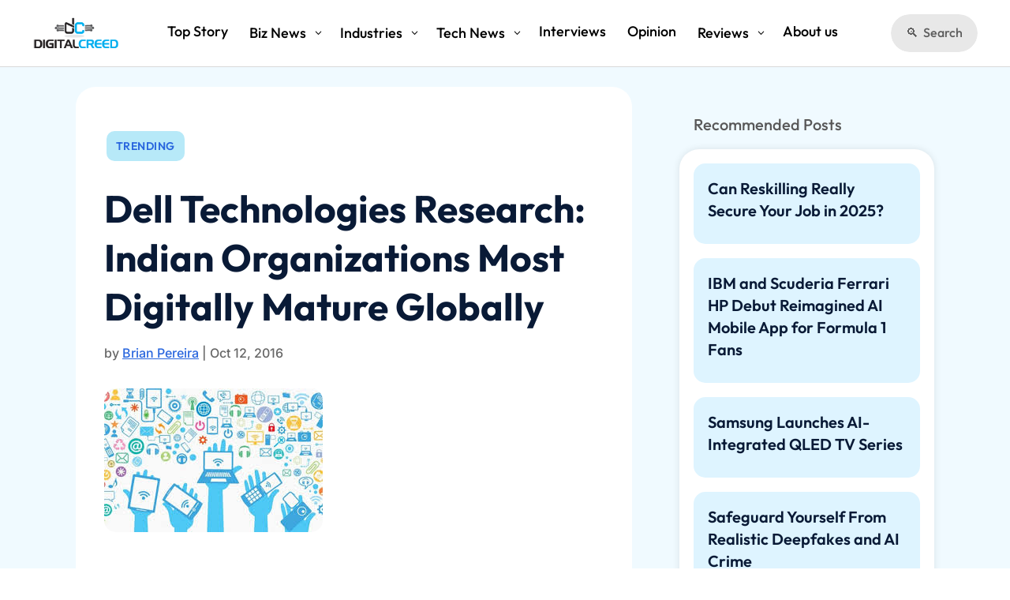

--- FILE ---
content_type: text/css
request_url: https://www.digitalcreed.in/wp-content/et-cache/4173/et-core-unified-tb-12651-tb-12291-tb-12675-deferred-4173.min.css?ver=1747210009
body_size: 2473
content:
.dc-single-blog-page-categories a{font-size:12px;border-radius:10px;padding:10px 12px;margin:0.2em;font-weight:500;line-height:3em;text-transform:uppercase;background-color:rgba(18,181,233,0.30)!important}.dc-single-blog-page-categories a:hover{background-color:rgba(18,181,233,0.45)!important;transition:.3s ease-in-out!important}.dc-single-blog-feature-img .et_pb_title_featured_container img{border-radius:15px;margin-top:2em;margin-bottom:1em}.dc-single-blog-sidebar .et_pb_post{padding:1em;background-color:#def4ff;margin-bottom:1em}.dc-single-blog-sidebar .et_pb_post:hover{background-color:rgb(182,238,255)!important;transition:.3s ease-in-out!important}.dc-author .et_pb_title_meta_container a{font-weight:500;color:#2966DE!important;text-decoration:underline!important}.dc-blockquotes blockquote{background:#E9F7FC!important;padding:1em!important;border-top-right-radius:10px!important;border-bottom-right-radius:10px!important}.dc-blockquotes blockquote p{font-weight:500!important}.single-blog-about-author-section h5.et_pb_module_header{text-decoration-line:underline;text-decoration-style:solid;text-decoration-color:#00afe8}.single-blog-about-author-section .et_pb_member_social_links{padding:0;margin-top:1em}@media screen and (min-width:981px){.sidebar-content-width .et_pb_post_extra.el_dbe_grid_extended:not(.swiper-slide) .post-content{width:65%;padding:10px 5px 10px 12px}}@media screen and (min-width:981px){.sidebar-content-width .post-media{width:110px!important;height:80px!important;border-radius:5px}}@media only screen and (min-width:768px){.et_pb_post_extra.el_dbe_grid_extended:not(.swiper-slide) .post-content{width:65%;padding:10px 5px 10px 12px}}@media only screen and (min-width:768px){.sidebar-content-width .post-media{width:110px!important;height:80px!important;border-radius:5px}}@media only screen and (max-width:480px){.et_pb_post_extra.el_dbe_grid_extended:not(.swiper-slide) .post-content{width:60%;padding:10px 5px 10px 12px}}@media only screen and (max-width:480px){.sidebar-content-width .post-media{width:100px!important;height:80px!important;border-radius:5px}}.sidebar-content-width article{align-items:center;border-radius:15px;margin-bottom:0!important;padding-bottom:0!important}.et_pb_section_0_tb_body.et_pb_section{padding-top:0px;padding-bottom:1em;background-color:rgba(222,244,255,0.45)!important}.et_pb_text_0_tb_body{font-size:14px}.et_pb_text_0_tb_body.et_pb_text a,.et_pb_post_content_0_tb_body.et_pb_post_content a{color:#2966de!important}.et_pb_text_0_tb_body a{font-family:'Outfit',Helvetica,Arial,Lucida,sans-serif;font-weight:600;text-transform:uppercase;font-size:14px;letter-spacing:0.5px}.et_pb_post_title_0_tb_body .et_pb_title_container h1.entry-title,.et_pb_post_title_0_tb_body .et_pb_title_container h2.entry-title,.et_pb_post_title_0_tb_body .et_pb_title_container h3.entry-title,.et_pb_post_title_0_tb_body .et_pb_title_container h4.entry-title,.et_pb_post_title_0_tb_body .et_pb_title_container h5.entry-title,.et_pb_post_title_0_tb_body .et_pb_title_container h6.entry-title{font-weight:700;font-size:48px;color:#091a36!important;line-height:1.3em;text-align:left}.et_pb_post_title_0_tb_body .et_pb_title_container .et_pb_title_meta_container,.et_pb_post_title_0_tb_body .et_pb_title_container .et_pb_title_meta_container a{font-size:16px;text-align:left}.et_pb_image_0_tb_body .et_pb_image_wrap,.et_pb_blog_0_tb_body:not(.et_pb_blog_grid_wrapper) .et_pb_post{border-radius:15px 15px 15px 15px;overflow:hidden}.et_pb_image_0_tb_body{text-align:left;margin-left:0}.et_pb_image_0_tb_body .pac_dih__image_details{padding:0.5em 0.5em 0.5em 0.5em;border-style:solid}.et_pb_image_0_tb_body .pac_dih__caption p{font-family:'Inter',Helvetica,Arial,Lucida,sans-serif;font-style:italic;;font-size:14px;text-align:center}.et_pb_text_1_tb_body.et_pb_text,.et_pb_post_content_0_tb_body.et_pb_post_content ul li,.et_pb_post_content_0_tb_body.et_pb_post_content ol,.et_pb_post_content_0_tb_body.et_pb_post_content blockquote,.et_pb_blog_1_tb_body .et_pb_post,.et_pb_blog_1_tb_body .et_pb_post .post-content *{color:#244359!important}.et_pb_text_1_tb_body{line-height:1.4em;font-family:'Inter',Helvetica,Arial,Lucida,sans-serif;font-weight:500;line-height:1.4em;background-color:#def5ff;border-radius:5px 5px 5px 5px;overflow:hidden;padding-top:1em!important;padding-right:1em!important;padding-bottom:1em!important;padding-left:1em!important}.et_pb_post_content_0_tb_body{color:#244359!important;line-height:1.6em}.et_pb_post_content_0_tb_body p,.et_pb_post_content_0_tb_body ol li,.et_pb_post_content_0_tb_body ol,.et_pb_blog_1_tb_body .et_pb_post p{line-height:1.6em}.et_pb_post_content_0_tb_body a{font-weight:600;text-decoration:underline;-webkit-text-decoration-color:#2966de;text-decoration-color:#2966de;line-height:1.6em}.et_pb_post_content_0_tb_body ul li{line-height:1.6em;line-height:1.6em}.et_pb_post_content_0_tb_body ul{padding-left:30px!important}.et_pb_post_content_0_tb_body blockquote{font-family:'Inter',Helvetica,Arial,Lucida,sans-serif;font-weight:600;font-style:italic;font-size:20px;line-height:1.6em;border-color:#00afe8}.et_pb_post_content_0_tb_body h1{color:#091a36!important;line-height:1.2em}.et_pb_post_content_0_tb_body h2{font-weight:600;font-size:40px;color:#091a36!important;line-height:1.6em}.et_pb_post_content_0_tb_body h3{font-weight:600;font-size:32px;color:#091a36!important;line-height:1.6em}.et_pb_post_content_0_tb_body h4{font-weight:600;font-size:28px;color:#091a36!important;line-height:1.6em}.et_pb_post_content_0_tb_body h5{font-weight:600;font-size:24px;color:#091a36!important;line-height:1.6em}.et_pb_post_content_0_tb_body h6{font-weight:600;font-size:20px;color:#091a36!important;line-height:1.6em}.et_pb_post_content_0_tb_body img{border-radius:15px 15px 15px 15px!important;overflow:hidden!important}.et_pb_text_2_tb_body h3{font-weight:600;font-size:32px}.et_pb_text_2_tb_body{margin-top:6em!important;margin-bottom:1em!important}.et_pb_divider_0_tb_body:before{border-top-color:#7EBEC5}.et_pb_team_member_0_tb_body.et_pb_team_member h4,.et_pb_team_member_0_tb_body.et_pb_team_member h1.et_pb_module_header,.et_pb_team_member_0_tb_body.et_pb_team_member h2.et_pb_module_header,.et_pb_team_member_0_tb_body.et_pb_team_member h3.et_pb_module_header,.et_pb_team_member_0_tb_body.et_pb_team_member h5.et_pb_module_header,.et_pb_team_member_0_tb_body.et_pb_team_member h6.et_pb_module_header{font-weight:600;font-size:24px;color:#091a36!important}.et_pb_team_member_0_tb_body.et_pb_team_member{color:#244359!important;line-height:1.4em;font-weight:400}.et_pb_team_member_0_tb_body.et_pb_team_member .et_pb_team_member_image{border-radius:60px 60px 60px 60px;overflow:hidden;width:100px}.et_pb_team_member_0_tb_body .et_pb_member_social_links a{color:#00afe8!important}.et_pb_text_3_tb_body h6{font-size:20px;color:#585858!important}.et_pb_text_3_tb_body{margin-top:2em!important;margin-right:4.3em!important;margin-bottom:0.5em!important;margin-left:1em!important}.et_pb_blog_0_tb_body .et_pb_post .entry-title a,.et_pb_blog_0_tb_body .not-found-title,.et_pb_blog_1_tb_body .et_pb_post .entry-title a,.et_pb_blog_1_tb_body .not-found-title{font-weight:600!important;color:#091a36!important}.et_pb_blog_0_tb_body .et_pb_post .entry-title,.et_pb_blog_0_tb_body .not-found-title{font-size:20px!important;line-height:1.4em!important}.et_pb_blog_0_tb_body{background-color:#FFFFFF;padding-top:1em;padding-right:1em;padding-bottom:1em;padding-left:1em;box-shadow:0px 0px 10px 0px rgba(0,0,0,0.1);border-radius:25px}.et_pb_sticky.et_pb_blog_0_tb_body{box-shadow:0px 0px 10px 0px rgba(0,0,0,0.1)}.et_pb_section_1_tb_body.et_pb_section{padding-top:0px;background-color:rgba(222,244,255,0.45)!important}.et_pb_row_1_tb_body.et_pb_row{padding-top:0px!important;padding-bottom:0px!important;padding-top:0px;padding-bottom:0px}.et_pb_text_4_tb_body h2{font-weight:600;font-size:40px;color:#091a36!important;line-height:1.6em;text-align:center}.et_pb_blog_1_tb_body .et_pb_post .entry-title,.et_pb_blog_1_tb_body .not-found-title{font-size:24px!important;line-height:1.4em!important}.et_pb_blog_1_tb_body .et_pb_post .post-content,.et_pb_blog_1_tb_body.et_pb_bg_layout_light .et_pb_post .post-content p,.et_pb_blog_1_tb_body.et_pb_bg_layout_dark .et_pb_post .post-content p{font-size:19px;line-height:1.6em}.et_pb_blog_1_tb_body .et_pb_post .post-meta,.et_pb_blog_1_tb_body .et_pb_post .post-meta a,#left-area .et_pb_blog_1_tb_body .et_pb_post .post-meta,#left-area .et_pb_blog_1_tb_body .et_pb_post .post-meta a{font-size:16px;line-height:1.6em}.et_pb_blog_1_tb_body .et_pb_blog_grid .et_pb_post{border-radius:25px 25px 25px 25px;overflow:hidden;border-width:0px;background-color:#FFFFFF}.et_pb_blog_1_tb_body .et_pb_post .entry-featured-image-url,.et_pb_blog_1_tb_body .et_pb_post .et_pb_slides,.et_pb_blog_1_tb_body .et_pb_post .et_pb_video_overlay{border-radius:25px 25px 25px 25px;overflow:hidden}.et_pb_blog_1_tb_body article.et_pb_post{box-shadow:0px 0px 5px 0px rgba(0,0,0,0.3)}.et_pb_blog_1_tb_body article.et_pb_post:hover{box-shadow:0px 2px 15px 0px rgba(0,0,0,0.3)}.et_pb_blog_1_tb_body article.et_pb_post,.et_pb_blog_1_tb_body article.et_pb_post>.box-shadow-overlay,.et_pb_blog_1_tb_body article.et_pb_post.et-box-shadow-no-overlay{transition:box-shadow 300ms ease 0ms}.et_pb_blog_1_tb_body .post-content{margin-bottom:1em;font-weight:400}.et_pb_blog_1_tb_body .post-meta{margin-bottom:1em;margin-top:0.5em}.et_pb_blog_1_tb_body .entry-featured-image-url img{width:400px;height:240px}.et_pb_blog_extras_0_tb_body .et_pb_post.et_pb_post_extra .entry-title,.et_pb_blog_extras_0_tb_body .et_pb_post.et_pb_post_extra .entry-title a{font-size:20px!important;color:#091a36!important;line-height:1.3em!important}.et_pb_blog_extras_0_tb_body .et_pb_post.et_pb_post_extra:not(.el_dbe_box_extended),.et_pb_blog_extras_0_tb_body .et_pb_post.et_pb_post_extra:not(.image-background) .post-content,.et_pb_blog_extras_0_tb_body .et_pb_post.et_pb_post_extra.el_dbe_block_extended:not(.image-background) .post-meta{background-color:RGBA(255,255,255,0)}.et_pb_blog_extras_0_tb_body .et_pb_post.et_pb_post_extra{padding-left:1em}.et_pb_blog_extras_0_tb_body{background:#fff;border-radius:15px}.et_pb_blog_extras_0_tb_body .el-dbe-post-categories li a{padding-top:10px;padding-right:10px;padding-bottom:10px;padding-left:10px}.et_pb_blog_extras_0_tb_body .el-dbe-post-categories li{margin-right:15px;margin-bottom:15px}.et_pb_blog_extras_0_tb_body .swiper-button-next::after,.et_pb_blog_extras_0_tb_body .swiper-button-prev::after{padding-top:5px!important;padding-right:10px!important;padding-bottom:5px!important;padding-left:10px!important}.et_pb_column_0_tb_body{background-color:#FFFFFF;border-radius:25px 25px 25px 25px;overflow:hidden;padding-top:3em;padding-right:2em;padding-bottom:3em;padding-left:2em}@media only screen and (min-width:981px){.et_pb_row_0_tb_body,body #page-container .et-db #et-boc .et-l .et_pb_row_0_tb_body.et_pb_row,body.et_pb_pagebuilder_layout.single #page-container #et-boc .et-l .et_pb_row_0_tb_body.et_pb_row,body.et_pb_pagebuilder_layout.single.et_full_width_page #page-container #et-boc .et-l .et_pb_row_0_tb_body.et_pb_row,.et_pb_row_2_tb_body,body #page-container .et-db #et-boc .et-l .et_pb_row_2_tb_body.et_pb_row,body.et_pb_pagebuilder_layout.single #page-container #et-boc .et-l .et_pb_row_2_tb_body.et_pb_row,body.et_pb_pagebuilder_layout.single.et_full_width_page #page-container #et-boc .et-l .et_pb_row_2_tb_body.et_pb_row{width:85%;max-width:1920px}.et_pb_row_3_tb_body{display:none!important}}@media only screen and (max-width:980px){.et_pb_row_0_tb_body,body #page-container .et-db #et-boc .et-l .et_pb_row_0_tb_body.et_pb_row,body.et_pb_pagebuilder_layout.single #page-container #et-boc .et-l .et_pb_row_0_tb_body.et_pb_row,body.et_pb_pagebuilder_layout.single.et_full_width_page #page-container #et-boc .et-l .et_pb_row_0_tb_body.et_pb_row,.et_pb_row_2_tb_body,body #page-container .et-db #et-boc .et-l .et_pb_row_2_tb_body.et_pb_row,body.et_pb_pagebuilder_layout.single #page-container #et-boc .et-l .et_pb_row_2_tb_body.et_pb_row,body.et_pb_pagebuilder_layout.single.et_full_width_page #page-container #et-boc .et-l .et_pb_row_2_tb_body.et_pb_row{width:85%;max-width:1920px}.et_pb_post_title_0_tb_body .et_pb_title_container h1.entry-title,.et_pb_post_title_0_tb_body .et_pb_title_container h2.entry-title,.et_pb_post_title_0_tb_body .et_pb_title_container h3.entry-title,.et_pb_post_title_0_tb_body .et_pb_title_container h4.entry-title,.et_pb_post_title_0_tb_body .et_pb_title_container h5.entry-title,.et_pb_post_title_0_tb_body .et_pb_title_container h6.entry-title,.et_pb_post_content_0_tb_body h1,.et_pb_text_4_tb_body h2{font-size:40px}.et_pb_image_0_tb_body .et_pb_image_wrap img{width:auto}.et_pb_post_content_0_tb_body blockquote,.et_pb_post_content_0_tb_body h6{font-size:20px}.et_pb_post_content_0_tb_body h2,.et_pb_post_content_0_tb_body h3,.et_pb_text_2_tb_body h3{font-size:32px}.et_pb_post_content_0_tb_body h4{font-size:28px}.et_pb_post_content_0_tb_body h5{font-size:24px}.et_pb_blog_1_tb_body .et_pb_post .entry-title,.et_pb_blog_1_tb_body .not-found-title{font-size:24px!important}.et_pb_blog_extras_0_tb_body .et_pb_post.et_pb_post_extra .entry-title,.et_pb_blog_extras_0_tb_body .et_pb_post.et_pb_post_extra .entry-title a{font-size:20px!important}.et_pb_column_0_tb_body{padding-top:3em;padding-right:3em;padding-bottom:3em;padding-left:3em}}@media only screen and (min-width:768px) and (max-width:980px){.et_pb_team_member_0_tb_body.et_pb_team_member .et_pb_team_member_image{width:100px}.et_pb_text_3_tb_body,.et_pb_blog_0_tb_body,.et_pb_row_2_tb_body{display:none!important}.et_pb_blog_1_tb_body .entry-featured-image-url img{width:400px;height:240px}}@media only screen and (max-width:767px){.et_pb_row_0_tb_body,body #page-container .et-db #et-boc .et-l .et_pb_row_0_tb_body.et_pb_row,body.et_pb_pagebuilder_layout.single #page-container #et-boc .et-l .et_pb_row_0_tb_body.et_pb_row,body.et_pb_pagebuilder_layout.single.et_full_width_page #page-container #et-boc .et-l .et_pb_row_0_tb_body.et_pb_row{width:95%}.et_pb_post_title_0_tb_body .et_pb_title_container h1.entry-title,.et_pb_post_title_0_tb_body .et_pb_title_container h2.entry-title,.et_pb_post_title_0_tb_body .et_pb_title_container h3.entry-title,.et_pb_post_title_0_tb_body .et_pb_title_container h4.entry-title,.et_pb_post_title_0_tb_body .et_pb_title_container h5.entry-title,.et_pb_post_title_0_tb_body .et_pb_title_container h6.entry-title,.et_pb_post_content_0_tb_body h1,.et_pb_text_4_tb_body h2{font-size:32px}.et_pb_image_0_tb_body .et_pb_image_wrap img{width:auto}.et_pb_post_content_0_tb_body blockquote{font-size:18px}.et_pb_post_content_0_tb_body h2{font-size:30px}.et_pb_post_content_0_tb_body h3{font-size:28px}.et_pb_post_content_0_tb_body h4,.et_pb_text_2_tb_body h3{font-size:26px}.et_pb_post_content_0_tb_body h5{font-size:24px}.et_pb_post_content_0_tb_body h6{font-size:20px}.et_pb_divider_0_tb_body{margin-bottom:0px!important}.et_pb_team_member_0_tb_body.et_pb_team_member{font-size:16px}.et_pb_team_member_0_tb_body.et_pb_team_member .et_pb_team_member_image{width:100px;margin-bottom:1.5em}.et_pb_text_3_tb_body,.et_pb_blog_0_tb_body,.et_pb_row_2_tb_body{display:none!important}.et_pb_row_2_tb_body.et_pb_row{padding-bottom:0px!important;padding-bottom:0px!important}.et_pb_row_2_tb_body,body #page-container .et-db #et-boc .et-l .et_pb_row_2_tb_body.et_pb_row,body.et_pb_pagebuilder_layout.single #page-container #et-boc .et-l .et_pb_row_2_tb_body.et_pb_row,body.et_pb_pagebuilder_layout.single.et_full_width_page #page-container #et-boc .et-l .et_pb_row_2_tb_body.et_pb_row{width:90%}.et_pb_blog_1_tb_body .et_pb_post .entry-title,.et_pb_blog_1_tb_body .not-found-title{font-size:24px!important}.et_pb_blog_1_tb_body .entry-featured-image-url img{width:100%}.et_pb_row_3_tb_body,body #page-container .et-db #et-boc .et-l .et_pb_row_3_tb_body.et_pb_row,body.et_pb_pagebuilder_layout.single #page-container #et-boc .et-l .et_pb_row_3_tb_body.et_pb_row,body.et_pb_pagebuilder_layout.single.et_full_width_page #page-container #et-boc .et-l .et_pb_row_3_tb_body.et_pb_row{width:94%}.et_pb_blog_extras_0_tb_body .et_pb_post.et_pb_post_extra .entry-title,.et_pb_blog_extras_0_tb_body .et_pb_post.et_pb_post_extra .entry-title a{font-size:18px!important}.et_pb_column_0_tb_body{padding-top:3em;padding-right:1em;padding-bottom:3em;padding-left:1em}}.lwp-hide-mobile-menu.et_pb_menu .et_pb_menu__menu,.lwp-hide-mobile-menu.et_pb_fullwidth_menu .et_pb_menu__menu{display:flex!important}.lwp-hide-mobile-menu .et_mobile_nav_menu{display:none}.et-vert-menu .et_pb_menu__menu>nav>ul{flex-direction:column;margin-left:0px!important;margin-right:0px!important;width:100%}@media (max-width:980px){.et-vert-menu .et_pb_menu__wrap{-webkit-box-pack:start;-ms-flex-pack:start;justify-content:flex-start!important}}.et_pb_section_0_tb_footer.et_pb_section{padding-top:1em;padding-bottom:1em;background-color:#272727!important}.et_pb_image_0_tb_footer{text-align:left;margin-left:0}.et_pb_text_0_tb_footer.et_pb_text,.et_pb_menu_0_tb_footer.et_pb_menu ul li a,.et_pb_menu_1_tb_footer.et_pb_menu ul li a{color:#c9c9c9!important}.et_pb_text_0_tb_footer{line-height:1.6em;font-size:16px;line-height:1.6em;font-weight:400}.et_pb_text_1_tb_footer h6,.et_pb_text_2_tb_footer h6,.et_pb_text_3_tb_footer h6{font-weight:600;font-size:20px;color:#FFFFFF!important;line-height:1.6em}.et_pb_text_1_tb_footer,.et_pb_text_2_tb_footer{margin-bottom:0.5em!important}.et_pb_menu_0_tb_footer.et_pb_menu,.et_pb_menu_1_tb_footer.et_pb_menu{background-color:RGBA(255,255,255,0)}.et_pb_menu_0_tb_footer.et_pb_menu .nav li ul,.et_pb_menu_0_tb_footer.et_pb_menu .et_mobile_menu,.et_pb_menu_0_tb_footer.et_pb_menu .et_mobile_menu ul,.et_pb_menu_1_tb_footer.et_pb_menu .nav li ul,.et_pb_menu_1_tb_footer.et_pb_menu .et_mobile_menu,.et_pb_menu_1_tb_footer.et_pb_menu .et_mobile_menu ul{background-color:RGBA(255,255,255,0)!important}.et_pb_menu_0_tb_footer .et_pb_menu_inner_container>.et_pb_menu__logo-wrap,.et_pb_menu_0_tb_footer .et_pb_menu__logo-slot,.et_pb_menu_1_tb_footer .et_pb_menu_inner_container>.et_pb_menu__logo-wrap,.et_pb_menu_1_tb_footer .et_pb_menu__logo-slot{width:auto;max-width:100%}.et_pb_menu_0_tb_footer .et_pb_menu_inner_container>.et_pb_menu__logo-wrap .et_pb_menu__logo img,.et_pb_menu_0_tb_footer .et_pb_menu__logo-slot .et_pb_menu__logo-wrap img,.et_pb_menu_1_tb_footer .et_pb_menu_inner_container>.et_pb_menu__logo-wrap .et_pb_menu__logo img,.et_pb_menu_1_tb_footer .et_pb_menu__logo-slot .et_pb_menu__logo-wrap img{height:auto;max-height:none}.et_pb_menu_0_tb_footer .mobile_nav .mobile_menu_bar:before,.et_pb_menu_1_tb_footer .mobile_nav .mobile_menu_bar:before{font-size:1px;color:#272727}.et_pb_menu_0_tb_footer .et_pb_menu__icon.et_pb_menu__search-button,.et_pb_menu_0_tb_footer .et_pb_menu__icon.et_pb_menu__close-search-button,.et_pb_menu_0_tb_footer .et_pb_menu__icon.et_pb_menu__cart-button,.et_pb_menu_1_tb_footer .et_pb_menu__icon.et_pb_menu__search-button,.et_pb_menu_1_tb_footer .et_pb_menu__icon.et_pb_menu__close-search-button,.et_pb_menu_1_tb_footer .et_pb_menu__icon.et_pb_menu__cart-button{color:#7EBEC5}.et_pb_text_3_tb_footer{margin-top:4em!important;margin-bottom:0.5em!important}ul.et_pb_social_media_follow_0_tb_footer a.icon{border-radius:20px 20px 20px 20px}.et_pb_social_media_follow_0_tb_footer li a.icon:before{font-size:18px;line-height:36px;height:36px;width:36px}.et_pb_social_media_follow_0_tb_footer li a.icon{height:36px;width:36px}.et_pb_section_1_tb_footer.et_pb_section{padding-top:0px;padding-bottom:0px;background-color:#383838!important}.et_pb_text_4_tb_footer.et_pb_text{color:#b2b2b2!important}.et_pb_text_4_tb_footer{line-height:1.6em;font-family:'Outfit',Helvetica,Arial,Lucida,sans-serif;font-size:16px;line-height:1.6em}.et_pb_text_4_tb_footer.et_pb_text a{color:#06b1d3!important}.et_pb_social_media_follow_network_0_tb_footer a.icon{background-color:#3b5998!important}.et_pb_social_media_follow_network_1_tb_footer a.icon{background-color:#000000!important}.et_pb_social_media_follow_network_2_tb_footer a.icon{background-color:#007bb6!important}.et_pb_social_media_follow_network_3_tb_footer a.icon{background-color:#ff8800!important}@media only screen and (max-width:980px){.et_pb_image_0_tb_footer .et_pb_image_wrap img{width:auto}.et_pb_text_1_tb_footer{margin-top:1.5em!important;margin-bottom:0.5em!important}}@media only screen and (max-width:767px){.et_pb_image_0_tb_footer .et_pb_image_wrap img{width:auto}.et_pb_text_1_tb_footer{margin-top:1.5em!important;margin-bottom:0.5em!important}}